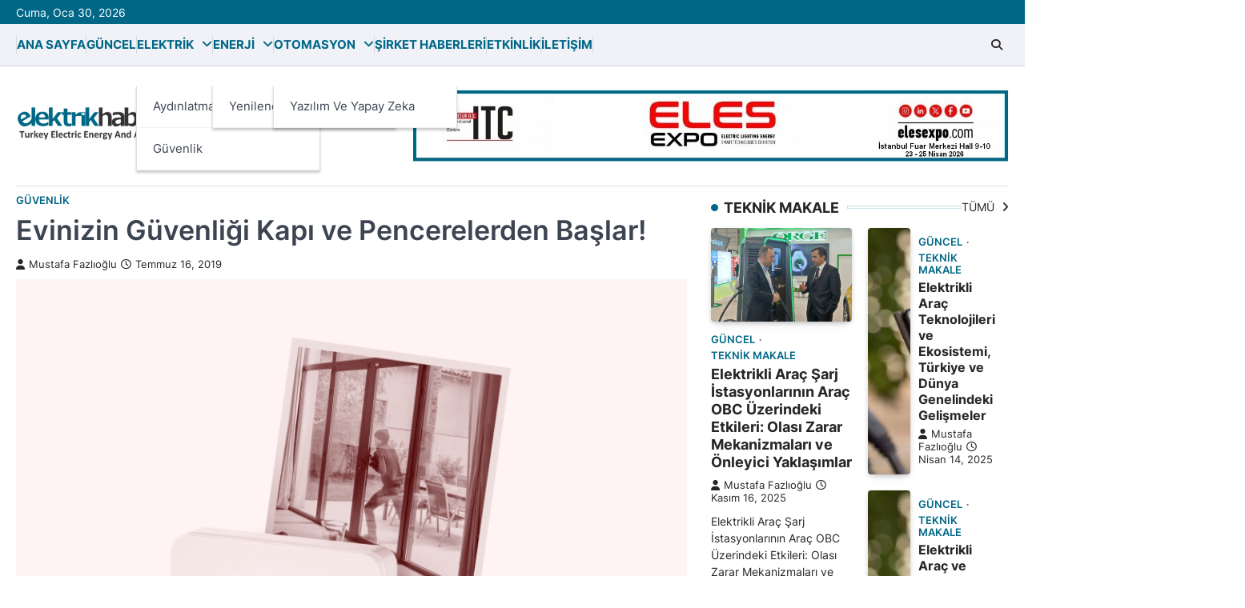

--- FILE ---
content_type: text/html; charset=UTF-8
request_url: https://www.elektrikhaber.com/2019/07/16/evinizin-guvenligi-kapi-ve-pencerelerden-baslar/
body_size: 12617
content:
<!doctype html>
<html lang="tr">
<head>
<meta charset="UTF-8">
<meta name="viewport" content="width=device-width, initial-scale=1">
<link rel="profile" href="https://gmpg.org/xfn/11">
<title>Evinizin Güvenliği Kapı ve Pencerelerden Başlar! &#8211; elektrikhaber</title>
<meta name='robots' content='max-image-preview:large' />
<link rel="alternate" type="application/rss+xml" title="elektrikhaber &raquo; akışı" href="https://www.elektrikhaber.com/feed/" />
<link rel="alternate" type="application/rss+xml" title="elektrikhaber &raquo; yorum akışı" href="https://www.elektrikhaber.com/comments/feed/" />
<link rel="alternate" type="application/rss+xml" title="elektrikhaber &raquo; Evinizin Güvenliği Kapı ve Pencerelerden Başlar! yorum akışı" href="https://www.elektrikhaber.com/2019/07/16/evinizin-guvenligi-kapi-ve-pencerelerden-baslar/feed/" />
<link rel="alternate" title="oEmbed (JSON)" type="application/json+oembed" href="https://www.elektrikhaber.com/wp-json/oembed/1.0/embed?url=https%3A%2F%2Fwww.elektrikhaber.com%2F2019%2F07%2F16%2Fevinizin-guvenligi-kapi-ve-pencerelerden-baslar%2F" />
<link rel="alternate" title="oEmbed (XML)" type="text/xml+oembed" href="https://www.elektrikhaber.com/wp-json/oembed/1.0/embed?url=https%3A%2F%2Fwww.elektrikhaber.com%2F2019%2F07%2F16%2Fevinizin-guvenligi-kapi-ve-pencerelerden-baslar%2F&#038;format=xml" />
<style id='wp-img-auto-sizes-contain-inline-css'>
img:is([sizes=auto i],[sizes^="auto," i]){contain-intrinsic-size:3000px 1500px}
/*# sourceURL=wp-img-auto-sizes-contain-inline-css */
</style>
<style id='wp-block-library-inline-css'>
:root{--wp-block-synced-color:#7a00df;--wp-block-synced-color--rgb:122,0,223;--wp-bound-block-color:var(--wp-block-synced-color);--wp-editor-canvas-background:#ddd;--wp-admin-theme-color:#007cba;--wp-admin-theme-color--rgb:0,124,186;--wp-admin-theme-color-darker-10:#006ba1;--wp-admin-theme-color-darker-10--rgb:0,107,160.5;--wp-admin-theme-color-darker-20:#005a87;--wp-admin-theme-color-darker-20--rgb:0,90,135;--wp-admin-border-width-focus:2px}@media (min-resolution:192dpi){:root{--wp-admin-border-width-focus:1.5px}}.wp-element-button{cursor:pointer}:root .has-very-light-gray-background-color{background-color:#eee}:root .has-very-dark-gray-background-color{background-color:#313131}:root .has-very-light-gray-color{color:#eee}:root .has-very-dark-gray-color{color:#313131}:root .has-vivid-green-cyan-to-vivid-cyan-blue-gradient-background{background:linear-gradient(135deg,#00d084,#0693e3)}:root .has-purple-crush-gradient-background{background:linear-gradient(135deg,#34e2e4,#4721fb 50%,#ab1dfe)}:root .has-hazy-dawn-gradient-background{background:linear-gradient(135deg,#faaca8,#dad0ec)}:root .has-subdued-olive-gradient-background{background:linear-gradient(135deg,#fafae1,#67a671)}:root .has-atomic-cream-gradient-background{background:linear-gradient(135deg,#fdd79a,#004a59)}:root .has-nightshade-gradient-background{background:linear-gradient(135deg,#330968,#31cdcf)}:root .has-midnight-gradient-background{background:linear-gradient(135deg,#020381,#2874fc)}:root{--wp--preset--font-size--normal:16px;--wp--preset--font-size--huge:42px}.has-regular-font-size{font-size:1em}.has-larger-font-size{font-size:2.625em}.has-normal-font-size{font-size:var(--wp--preset--font-size--normal)}.has-huge-font-size{font-size:var(--wp--preset--font-size--huge)}.has-text-align-center{text-align:center}.has-text-align-left{text-align:left}.has-text-align-right{text-align:right}.has-fit-text{white-space:nowrap!important}#end-resizable-editor-section{display:none}.aligncenter{clear:both}.items-justified-left{justify-content:flex-start}.items-justified-center{justify-content:center}.items-justified-right{justify-content:flex-end}.items-justified-space-between{justify-content:space-between}.screen-reader-text{border:0;clip-path:inset(50%);height:1px;margin:-1px;overflow:hidden;padding:0;position:absolute;width:1px;word-wrap:normal!important}.screen-reader-text:focus{background-color:#ddd;clip-path:none;color:#444;display:block;font-size:1em;height:auto;left:5px;line-height:normal;padding:15px 23px 14px;text-decoration:none;top:5px;width:auto;z-index:100000}html :where(.has-border-color){border-style:solid}html :where([style*=border-top-color]){border-top-style:solid}html :where([style*=border-right-color]){border-right-style:solid}html :where([style*=border-bottom-color]){border-bottom-style:solid}html :where([style*=border-left-color]){border-left-style:solid}html :where([style*=border-width]){border-style:solid}html :where([style*=border-top-width]){border-top-style:solid}html :where([style*=border-right-width]){border-right-style:solid}html :where([style*=border-bottom-width]){border-bottom-style:solid}html :where([style*=border-left-width]){border-left-style:solid}html :where(img[class*=wp-image-]){height:auto;max-width:100%}:where(figure){margin:0 0 1em}html :where(.is-position-sticky){--wp-admin--admin-bar--position-offset:var(--wp-admin--admin-bar--height,0px)}@media screen and (max-width:600px){html :where(.is-position-sticky){--wp-admin--admin-bar--position-offset:0px}}
/*# sourceURL=wp-block-library-inline-css */
</style><style id='wp-block-paragraph-inline-css'>
.is-small-text{font-size:.875em}.is-regular-text{font-size:1em}.is-large-text{font-size:2.25em}.is-larger-text{font-size:3em}.has-drop-cap:not(:focus):first-letter{float:left;font-size:8.4em;font-style:normal;font-weight:100;line-height:.68;margin:.05em .1em 0 0;text-transform:uppercase}body.rtl .has-drop-cap:not(:focus):first-letter{float:none;margin-left:.1em}p.has-drop-cap.has-background{overflow:hidden}:root :where(p.has-background){padding:1.25em 2.375em}:where(p.has-text-color:not(.has-link-color)) a{color:inherit}p.has-text-align-left[style*="writing-mode:vertical-lr"],p.has-text-align-right[style*="writing-mode:vertical-rl"]{rotate:180deg}
/*# sourceURL=https://www.elektrikhaber.com/wp-includes/blocks/paragraph/style.min.css */
</style>
<style id='global-styles-inline-css'>
:root{--wp--preset--aspect-ratio--square: 1;--wp--preset--aspect-ratio--4-3: 4/3;--wp--preset--aspect-ratio--3-4: 3/4;--wp--preset--aspect-ratio--3-2: 3/2;--wp--preset--aspect-ratio--2-3: 2/3;--wp--preset--aspect-ratio--16-9: 16/9;--wp--preset--aspect-ratio--9-16: 9/16;--wp--preset--color--black: #000000;--wp--preset--color--cyan-bluish-gray: #abb8c3;--wp--preset--color--white: #ffffff;--wp--preset--color--pale-pink: #f78da7;--wp--preset--color--vivid-red: #cf2e2e;--wp--preset--color--luminous-vivid-orange: #ff6900;--wp--preset--color--luminous-vivid-amber: #fcb900;--wp--preset--color--light-green-cyan: #7bdcb5;--wp--preset--color--vivid-green-cyan: #00d084;--wp--preset--color--pale-cyan-blue: #8ed1fc;--wp--preset--color--vivid-cyan-blue: #0693e3;--wp--preset--color--vivid-purple: #9b51e0;--wp--preset--gradient--vivid-cyan-blue-to-vivid-purple: linear-gradient(135deg,rgb(6,147,227) 0%,rgb(155,81,224) 100%);--wp--preset--gradient--light-green-cyan-to-vivid-green-cyan: linear-gradient(135deg,rgb(122,220,180) 0%,rgb(0,208,130) 100%);--wp--preset--gradient--luminous-vivid-amber-to-luminous-vivid-orange: linear-gradient(135deg,rgb(252,185,0) 0%,rgb(255,105,0) 100%);--wp--preset--gradient--luminous-vivid-orange-to-vivid-red: linear-gradient(135deg,rgb(255,105,0) 0%,rgb(207,46,46) 100%);--wp--preset--gradient--very-light-gray-to-cyan-bluish-gray: linear-gradient(135deg,rgb(238,238,238) 0%,rgb(169,184,195) 100%);--wp--preset--gradient--cool-to-warm-spectrum: linear-gradient(135deg,rgb(74,234,220) 0%,rgb(151,120,209) 20%,rgb(207,42,186) 40%,rgb(238,44,130) 60%,rgb(251,105,98) 80%,rgb(254,248,76) 100%);--wp--preset--gradient--blush-light-purple: linear-gradient(135deg,rgb(255,206,236) 0%,rgb(152,150,240) 100%);--wp--preset--gradient--blush-bordeaux: linear-gradient(135deg,rgb(254,205,165) 0%,rgb(254,45,45) 50%,rgb(107,0,62) 100%);--wp--preset--gradient--luminous-dusk: linear-gradient(135deg,rgb(255,203,112) 0%,rgb(199,81,192) 50%,rgb(65,88,208) 100%);--wp--preset--gradient--pale-ocean: linear-gradient(135deg,rgb(255,245,203) 0%,rgb(182,227,212) 50%,rgb(51,167,181) 100%);--wp--preset--gradient--electric-grass: linear-gradient(135deg,rgb(202,248,128) 0%,rgb(113,206,126) 100%);--wp--preset--gradient--midnight: linear-gradient(135deg,rgb(2,3,129) 0%,rgb(40,116,252) 100%);--wp--preset--font-size--small: 13px;--wp--preset--font-size--medium: 20px;--wp--preset--font-size--large: 36px;--wp--preset--font-size--x-large: 42px;--wp--preset--spacing--20: 0.44rem;--wp--preset--spacing--30: 0.67rem;--wp--preset--spacing--40: 1rem;--wp--preset--spacing--50: 1.5rem;--wp--preset--spacing--60: 2.25rem;--wp--preset--spacing--70: 3.38rem;--wp--preset--spacing--80: 5.06rem;--wp--preset--shadow--natural: 6px 6px 9px rgba(0, 0, 0, 0.2);--wp--preset--shadow--deep: 12px 12px 50px rgba(0, 0, 0, 0.4);--wp--preset--shadow--sharp: 6px 6px 0px rgba(0, 0, 0, 0.2);--wp--preset--shadow--outlined: 6px 6px 0px -3px rgb(255, 255, 255), 6px 6px rgb(0, 0, 0);--wp--preset--shadow--crisp: 6px 6px 0px rgb(0, 0, 0);}:where(.is-layout-flex){gap: 0.5em;}:where(.is-layout-grid){gap: 0.5em;}body .is-layout-flex{display: flex;}.is-layout-flex{flex-wrap: wrap;align-items: center;}.is-layout-flex > :is(*, div){margin: 0;}body .is-layout-grid{display: grid;}.is-layout-grid > :is(*, div){margin: 0;}:where(.wp-block-columns.is-layout-flex){gap: 2em;}:where(.wp-block-columns.is-layout-grid){gap: 2em;}:where(.wp-block-post-template.is-layout-flex){gap: 1.25em;}:where(.wp-block-post-template.is-layout-grid){gap: 1.25em;}.has-black-color{color: var(--wp--preset--color--black) !important;}.has-cyan-bluish-gray-color{color: var(--wp--preset--color--cyan-bluish-gray) !important;}.has-white-color{color: var(--wp--preset--color--white) !important;}.has-pale-pink-color{color: var(--wp--preset--color--pale-pink) !important;}.has-vivid-red-color{color: var(--wp--preset--color--vivid-red) !important;}.has-luminous-vivid-orange-color{color: var(--wp--preset--color--luminous-vivid-orange) !important;}.has-luminous-vivid-amber-color{color: var(--wp--preset--color--luminous-vivid-amber) !important;}.has-light-green-cyan-color{color: var(--wp--preset--color--light-green-cyan) !important;}.has-vivid-green-cyan-color{color: var(--wp--preset--color--vivid-green-cyan) !important;}.has-pale-cyan-blue-color{color: var(--wp--preset--color--pale-cyan-blue) !important;}.has-vivid-cyan-blue-color{color: var(--wp--preset--color--vivid-cyan-blue) !important;}.has-vivid-purple-color{color: var(--wp--preset--color--vivid-purple) !important;}.has-black-background-color{background-color: var(--wp--preset--color--black) !important;}.has-cyan-bluish-gray-background-color{background-color: var(--wp--preset--color--cyan-bluish-gray) !important;}.has-white-background-color{background-color: var(--wp--preset--color--white) !important;}.has-pale-pink-background-color{background-color: var(--wp--preset--color--pale-pink) !important;}.has-vivid-red-background-color{background-color: var(--wp--preset--color--vivid-red) !important;}.has-luminous-vivid-orange-background-color{background-color: var(--wp--preset--color--luminous-vivid-orange) !important;}.has-luminous-vivid-amber-background-color{background-color: var(--wp--preset--color--luminous-vivid-amber) !important;}.has-light-green-cyan-background-color{background-color: var(--wp--preset--color--light-green-cyan) !important;}.has-vivid-green-cyan-background-color{background-color: var(--wp--preset--color--vivid-green-cyan) !important;}.has-pale-cyan-blue-background-color{background-color: var(--wp--preset--color--pale-cyan-blue) !important;}.has-vivid-cyan-blue-background-color{background-color: var(--wp--preset--color--vivid-cyan-blue) !important;}.has-vivid-purple-background-color{background-color: var(--wp--preset--color--vivid-purple) !important;}.has-black-border-color{border-color: var(--wp--preset--color--black) !important;}.has-cyan-bluish-gray-border-color{border-color: var(--wp--preset--color--cyan-bluish-gray) !important;}.has-white-border-color{border-color: var(--wp--preset--color--white) !important;}.has-pale-pink-border-color{border-color: var(--wp--preset--color--pale-pink) !important;}.has-vivid-red-border-color{border-color: var(--wp--preset--color--vivid-red) !important;}.has-luminous-vivid-orange-border-color{border-color: var(--wp--preset--color--luminous-vivid-orange) !important;}.has-luminous-vivid-amber-border-color{border-color: var(--wp--preset--color--luminous-vivid-amber) !important;}.has-light-green-cyan-border-color{border-color: var(--wp--preset--color--light-green-cyan) !important;}.has-vivid-green-cyan-border-color{border-color: var(--wp--preset--color--vivid-green-cyan) !important;}.has-pale-cyan-blue-border-color{border-color: var(--wp--preset--color--pale-cyan-blue) !important;}.has-vivid-cyan-blue-border-color{border-color: var(--wp--preset--color--vivid-cyan-blue) !important;}.has-vivid-purple-border-color{border-color: var(--wp--preset--color--vivid-purple) !important;}.has-vivid-cyan-blue-to-vivid-purple-gradient-background{background: var(--wp--preset--gradient--vivid-cyan-blue-to-vivid-purple) !important;}.has-light-green-cyan-to-vivid-green-cyan-gradient-background{background: var(--wp--preset--gradient--light-green-cyan-to-vivid-green-cyan) !important;}.has-luminous-vivid-amber-to-luminous-vivid-orange-gradient-background{background: var(--wp--preset--gradient--luminous-vivid-amber-to-luminous-vivid-orange) !important;}.has-luminous-vivid-orange-to-vivid-red-gradient-background{background: var(--wp--preset--gradient--luminous-vivid-orange-to-vivid-red) !important;}.has-very-light-gray-to-cyan-bluish-gray-gradient-background{background: var(--wp--preset--gradient--very-light-gray-to-cyan-bluish-gray) !important;}.has-cool-to-warm-spectrum-gradient-background{background: var(--wp--preset--gradient--cool-to-warm-spectrum) !important;}.has-blush-light-purple-gradient-background{background: var(--wp--preset--gradient--blush-light-purple) !important;}.has-blush-bordeaux-gradient-background{background: var(--wp--preset--gradient--blush-bordeaux) !important;}.has-luminous-dusk-gradient-background{background: var(--wp--preset--gradient--luminous-dusk) !important;}.has-pale-ocean-gradient-background{background: var(--wp--preset--gradient--pale-ocean) !important;}.has-electric-grass-gradient-background{background: var(--wp--preset--gradient--electric-grass) !important;}.has-midnight-gradient-background{background: var(--wp--preset--gradient--midnight) !important;}.has-small-font-size{font-size: var(--wp--preset--font-size--small) !important;}.has-medium-font-size{font-size: var(--wp--preset--font-size--medium) !important;}.has-large-font-size{font-size: var(--wp--preset--font-size--large) !important;}.has-x-large-font-size{font-size: var(--wp--preset--font-size--x-large) !important;}
/*# sourceURL=global-styles-inline-css */
</style>
<style id='classic-theme-styles-inline-css'>
/*! This file is auto-generated */
.wp-block-button__link{color:#fff;background-color:#32373c;border-radius:9999px;box-shadow:none;text-decoration:none;padding:calc(.667em + 2px) calc(1.333em + 2px);font-size:1.125em}.wp-block-file__button{background:#32373c;color:#fff;text-decoration:none}
/*# sourceURL=/wp-includes/css/classic-themes.min.css */
</style>
<!-- <link rel='stylesheet' id='rapid-news-slick-style-css' href='https://www.elektrikhaber.com/wp-content/themes/rapid-news/assets/css/slick.min.css?ver=1.8.1' media='all' /> -->
<!-- <link rel='stylesheet' id='rapid-news-fontawesome-style-css' href='https://www.elektrikhaber.com/wp-content/themes/rapid-news/assets/css/fontawesome.min.css?ver=6.4.2' media='all' /> -->
<!-- <link rel='stylesheet' id='rapid-news-google-fonts-css' href='https://www.elektrikhaber.com/wp-content/fonts/b117361c565b795010390d59e736f028.css' media='all' /> -->
<!-- <link rel='stylesheet' id='rapid-news-style-css' href='https://www.elektrikhaber.com/wp-content/themes/rapid-news/style.css?ver=1.0.0' media='all' /> -->
<link rel="stylesheet" type="text/css" href="//www.elektrikhaber.com/wp-content/cache/wpfc-minified/t28g6a9/2ol97.css" media="all"/>
<style id='rapid-news-style-inline-css'>
/* Color */
:root {
--header-text-color: #blank;
}
/* Typograhpy */
:root {
--font-heading: "Inter", serif;
--font-main: -apple-system, BlinkMacSystemFont,"Inter", "Segoe UI", Roboto, Oxygen-Sans, Ubuntu, Cantarell, "Helvetica Neue", sans-serif;
}
body,
button, input, select, optgroup, textarea {
font-family: "Inter", serif;
}
.site-title a {
font-family: "Mukta", serif;
}
.site-description {
font-family: "Inter", serif;
}
/*# sourceURL=rapid-news-style-inline-css */
</style>
<!-- <link rel='stylesheet' id='myStyleSheets-css' href='https://www.elektrikhaber.com/wp-content/plugins/wp-latest-posts/css/wplp_front.css?ver=5.0.11' media='all' /> -->
<link rel="stylesheet" type="text/css" href="//www.elektrikhaber.com/wp-content/cache/wpfc-minified/za98n2e/2ol97.css" media="all"/>
<script src='//www.elektrikhaber.com/wp-content/cache/wpfc-minified/1pvak0or/2ol97.js' type="text/javascript"></script>
<!-- <script src="https://www.elektrikhaber.com/wp-includes/js/jquery/jquery.min.js?ver=3.7.1" id="jquery-core-js"></script> -->
<!-- <script src="https://www.elektrikhaber.com/wp-includes/js/jquery/jquery-migrate.min.js?ver=3.4.1" id="jquery-migrate-js"></script> -->
<link rel="https://api.w.org/" href="https://www.elektrikhaber.com/wp-json/" /><link rel="alternate" title="JSON" type="application/json" href="https://www.elektrikhaber.com/wp-json/wp/v2/posts/3029" /><link rel="EditURI" type="application/rsd+xml" title="RSD" href="https://www.elektrikhaber.com/xmlrpc.php?rsd" />
<meta name="generator" content="WordPress 6.9" />
<link rel="canonical" href="https://www.elektrikhaber.com/2019/07/16/evinizin-guvenligi-kapi-ve-pencerelerden-baslar/" />
<link rel='shortlink' href='https://www.elektrikhaber.com/?p=3029' />
<link rel="pingback" href="https://www.elektrikhaber.com/xmlrpc.php">
<style type="text/css" id="breadcrumb-trail-css">.trail-items li::after {content: "/";}</style>
<!-- Yandex.Metrika counter by Yandex Metrica Plugin -->
<script type="text/javascript" >
(function(m,e,t,r,i,k,a){m[i]=m[i]||function(){(m[i].a=m[i].a||[]).push(arguments)};
m[i].l=1*new Date();k=e.createElement(t),a=e.getElementsByTagName(t)[0],k.async=1,k.src=r,a.parentNode.insertBefore(k,a)})
(window, document, "script", "https://mc.yandex.ru/metrika/tag.js", "ym");
ym(70222597, "init", {
id:70222597,
clickmap:true,
trackLinks:true,
accurateTrackBounce:true,
webvisor:true,
});
</script>
<noscript><div><img src="https://mc.yandex.ru/watch/70222597" style="position:absolute; left:-9999px;" alt="" /></div></noscript>
<!-- /Yandex.Metrika counter -->
<style type="text/css">
.site-title,
.site-description {
position: absolute;
clip: rect(1px, 1px, 1px, 1px);
display: none;
}
</style>
<link rel="icon" href="https://www.elektrikhaber.com/wp-content/uploads/2020/11/cropped-enyeniehaber-1-32x32.png" sizes="32x32" />
<link rel="icon" href="https://www.elektrikhaber.com/wp-content/uploads/2020/11/cropped-enyeniehaber-1-192x192.png" sizes="192x192" />
<link rel="apple-touch-icon" href="https://www.elektrikhaber.com/wp-content/uploads/2020/11/cropped-enyeniehaber-1-180x180.png" />
<meta name="msapplication-TileImage" content="https://www.elektrikhaber.com/wp-content/uploads/2020/11/cropped-enyeniehaber-1-270x270.png" />
</head>
<body class="wp-singular post-template-default single single-post postid-3029 single-format-standard wp-custom-logo wp-embed-responsive wp-theme-rapid-news metaslider-plugin right-sidebar">
<div id="page" class="site ascendoor-site-wrapper">
<a class="skip-link screen-reader-text" href="#primary">Skip to content</a>
<div id="loader">
<div class="loader-container">
<div id="preloader" class="style-1">
<div class="dot"></div>
</div>
</div>
</div><!-- #loader -->
<header id="masthead" class="site-header logo-size-small">
<div class="top-header">
<div class="ascendoor-wrapper">
<div class="top-header-container">
<div class="top-header-date">
<span>Cuma, Oca 30, 2026</span>
</div>
</div>
</div>
</div>
<div class="bottom-header-part-outer">
<div class="bottom-header-part">
<div class="ascendoor-wrapper">
<div class="bottom-header-wrapper">
<div class="navigation-part">
<nav id="site-navigation" class="main-navigation">
<button class="menu-toggle" aria-controls="primary-menu" aria-expanded="false">
<span class="hamburger">
<svg viewBox="0 0 100 100" xmlns="http://www.w3.org/2000/svg">
<circle cx="50" cy="50" r="30"></circle>
<path class="line--1" d="M0 70l28-28c2-2 2-2 7-2h64"></path>
<path class="line--2" d="M0 50h99"></path>
<path class="line--3" d="M0 30l28 28c2 2 2 2 7 2h64"></path>
</svg>
</span>
</button>
<div class="main-navigation-links">
<div class="menu-ust-menu-container"><ul id="menu-ust-menu" class="menu"><li id="menu-item-3488" class="menu-item menu-item-type-custom menu-item-object-custom menu-item-home menu-item-3488"><a href="http://www.elektrikhaber.com">Ana Sayfa</a></li>
<li id="menu-item-7074" class="menu-item menu-item-type-taxonomy menu-item-object-category menu-item-7074"><a href="https://www.elektrikhaber.com/category/guncel/">Güncel</a></li>
<li id="menu-item-2597" class="menu-item menu-item-type-taxonomy menu-item-object-category menu-item-has-children menu-item-2597"><a href="https://www.elektrikhaber.com/category/elektrik/">Elektrik</a>
<ul class="sub-menu">
<li id="menu-item-2596" class="menu-item menu-item-type-taxonomy menu-item-object-category menu-item-2596"><a href="https://www.elektrikhaber.com/category/aydinlatma/">Aydınlatma</a></li>
<li id="menu-item-2599" class="menu-item menu-item-type-taxonomy menu-item-object-category current-post-ancestor current-menu-parent current-post-parent menu-item-2599"><a href="https://www.elektrikhaber.com/category/guvenlik/">Güvenlik</a></li>
</ul>
</li>
<li id="menu-item-2598" class="menu-item menu-item-type-taxonomy menu-item-object-category menu-item-has-children menu-item-2598"><a href="https://www.elektrikhaber.com/category/enerji/">Enerji</a>
<ul class="sub-menu">
<li id="menu-item-2605" class="menu-item menu-item-type-taxonomy menu-item-object-category menu-item-2605"><a href="https://www.elektrikhaber.com/category/yenilenebilir-enerji/">Yenilenebilir Enerji</a></li>
</ul>
</li>
<li id="menu-item-2600" class="menu-item menu-item-type-taxonomy menu-item-object-category menu-item-has-children menu-item-2600"><a href="https://www.elektrikhaber.com/category/otomasyon/">Otomasyon</a>
<ul class="sub-menu">
<li id="menu-item-7359" class="menu-item menu-item-type-taxonomy menu-item-object-category menu-item-7359"><a href="https://www.elektrikhaber.com/category/yazilim/">Yazılım ve Yapay Zeka</a></li>
</ul>
</li>
<li id="menu-item-2606" class="menu-item menu-item-type-taxonomy menu-item-object-category menu-item-2606"><a href="https://www.elektrikhaber.com/category/sirket-haberleri/">Şirket Haberleri</a></li>
<li id="menu-item-2799" class="menu-item menu-item-type-custom menu-item-object-custom menu-item-2799"><a href="http://elektrikhaber.com/category/etkinlik/">Etkinlik</a></li>
<li id="menu-item-6281" class="menu-item menu-item-type-post_type menu-item-object-page menu-item-6281"><a href="https://www.elektrikhaber.com/iletisim/">İletişim</a></li>
</ul></div>									</div>
</nav><!-- #site-navigation -->
</div>
<div class="bottom-header-right-part">
<div class="header-search">
<div class="header-search-wrap">
<a href="#" title="Search" class="header-search-icon">
<i class="fa-solid fa-magnifying-glass"></i>
</a>
<div class="header-search-form">
<form role="search" method="get" class="search-form" action="https://www.elektrikhaber.com/">
<label>
<span class="screen-reader-text">Arama:</span>
<input type="search" class="search-field" placeholder="Ara &hellip;" value="" name="s" />
</label>
<input type="submit" class="search-submit" value="Ara" />
</form>										</div>
</div>
</div>
</div>
</div>
</div>
</div>
</div>
<div class="top-middle-header-wrapper " style="background-image: url('');">
<div class="middle-header-part">
<div class="ascendoor-wrapper">
<div class="middle-header-wrapper ">
<div class="site-branding">
<div class="site-logo">
<a href="https://www.elektrikhaber.com/" class="custom-logo-link" rel="home"><img width="2560" height="504" src="https://www.elektrikhaber.com/wp-content/uploads/2025/07/EHABER-scaled.jpg" class="custom-logo" alt="elektrikhaber" decoding="async" fetchpriority="high" srcset="https://www.elektrikhaber.com/wp-content/uploads/2025/07/EHABER-scaled.jpg 2560w, https://www.elektrikhaber.com/wp-content/uploads/2025/07/EHABER-300x59.jpg 300w, https://www.elektrikhaber.com/wp-content/uploads/2025/07/EHABER-1024x202.jpg 1024w, https://www.elektrikhaber.com/wp-content/uploads/2025/07/EHABER-768x151.jpg 768w, https://www.elektrikhaber.com/wp-content/uploads/2025/07/EHABER-1536x303.jpg 1536w, https://www.elektrikhaber.com/wp-content/uploads/2025/07/EHABER-2048x403.jpg 2048w" sizes="(max-width: 2560px) 100vw, 2560px" /></a>									</div>
<div class="site-identity">
<p class="site-title"><a href="https://www.elektrikhaber.com/" rel="home">elektrikhaber</a></p>
</div>
</div><!-- .site-branding -->
<div class="mag-adver-part">
<a href="https://www.elesexpo.com/">
<img src="https://www.elektrikhaber.com/wp-content/uploads/2025/12/eles-expo-logoy.jpg" alt="Advertisment Image">
</a>
</div>
</div>
</div>
</div>
</div>
</header><!-- #masthead -->
<div id="content" class="site-content">
<div class="ascendoor-wrapper">
<div class="ascendoor-page">
<main id="primary" class="site-main">
<article id="post-3029" class="post-3029 post type-post status-publish format-standard has-post-thumbnail hentry category-guvenlik">
<div class="mag-post-single">
<div class="mag-post-detail">
<div class="mag-post-category">
<a href="https://www.elektrikhaber.com/category/guvenlik/">GÜVENLİK</a>			</div>
<header class="entry-header">
<h1 class="entry-title">Evinizin Güvenliği Kapı ve Pencerelerden Başlar!</h1>					<div class="mag-post-meta">
<span class="post-author"> <a class="url fn n" href="https://www.elektrikhaber.com/author/admin/"><i class="fas fa-user"></i>Mustafa Fazlıoğlu</a></span><span class="post-date"><a href="https://www.elektrikhaber.com/2019/07/16/evinizin-guvenligi-kapi-ve-pencerelerden-baslar/" rel="bookmark"><i class="far fa-clock"></i><time class="entry-date published" datetime="2019-07-16T12:11:05+00:00">Temmuz 16, 2019</time><time class="updated" datetime="2019-10-03T22:52:15+00:00">Ekim 3, 2019</time></a></span>					</div>
</header><!-- .entry-header -->
</div>
</div>
<div class="post-thumbnail">
<img width="800" height="534" src="https://www.elektrikhaber.com/wp-content/uploads/2019/07/somfy.jpg" class="attachment-post-thumbnail size-post-thumbnail wp-post-image" alt="" decoding="async" srcset="https://www.elektrikhaber.com/wp-content/uploads/2019/07/somfy.jpg 800w, https://www.elektrikhaber.com/wp-content/uploads/2019/07/somfy-300x200.jpg 300w, https://www.elektrikhaber.com/wp-content/uploads/2019/07/somfy-768x513.jpg 768w" sizes="(max-width: 800px) 100vw, 800px" />			</div><!-- .post-thumbnail -->
<div class="entry-content">
<p><strong>Evinizin ve
sevdiklerinizin güvenliği her şeyden önemli… Şimdi evde olmadığınızda evinizin,
uykudayken de sizin ve sevdiklerinizin güvenliğini bir üst seviyeye
taşıyabilirsiniz. Somfy IntelliTAG kapı ve pencere dedektörü, titreşim
özelliklerini analiz ederek hırsızlar evinize henüz giremeden sireni harekete
geçiriyor. Ayrıca cep telefonunuzdan da sizi uyarıyor. </strong></p>
<p><strong>Somfy IntelliTAG</strong> ile rahat uykular ve yolculuklar sizi bekliyor. Çünkü evlere
kolayca kurulabilen kapı ve pencere dedektörleri ile aklınız artık evinizde
kalmıyor. <strong>Somfy IntelliTAG</strong>, çoklu
sensör ve geliştirilmiş algoritma kullanarak titreşim özelliklerini analiz ediyor.
Evinize izinsiz bir giriş yapılmaya çalışıldığı anda, kapı ya da pencere
açılmadan önce sireni devreye sokuyor ve akıllı telefonunuza bildirim
gönderiyor. Üstelik <strong>Somfy IntelliTAG</strong>,
kapının tıklatılması ya da bir topun kapıya çarpması gibi doğal olayları da
kapının bir aletle kurcalanmasından ya da zorlanmasından ayırt edebiliyor.
Böylece sık sık yanlış alarmlar yüzünden rahatsız olmanızın önüne geçiyor. </p>
<p>Hem yana ya da üste kayar hem de dairesel açılır kapı ve
pencerelerde kullanılabilen <strong>Somfy IntelliTAG</strong>,
yapışkanlı bantla istenilen kapı ya da pencereye kolaylıkla monte ediliyor. Cep
telefonlarına kurulumu ise “<strong>Somfy
Protect</strong>” mobil uygulamasından rahatça yapılıyor. İç ve dış mekanda kullanabileceğiniz
dedektör; <strong>Somfy One</strong>, <strong>Somfy One+</strong> ya da <strong>Somfy Radyo</strong> ve <strong>Wifi
Güçlendirici</strong> ürünlerinden herhangi birine bağlanarak, akıllı telefonunuzla
ve diğer <strong>Somfy Protect</strong>
aksesuarlarıyla entegre çalışabiliyor.</p>
</div><!-- .entry-content -->
<footer class="entry-footer">
</footer><!-- .entry-footer -->
</article><!-- #post-3029 -->
<nav class="navigation post-navigation" aria-label="Yazılar">
<h2 class="screen-reader-text">Yazı gezinmesi</h2>
<div class="nav-links"><div class="nav-previous"><a href="https://www.elektrikhaber.com/2019/07/16/enerjisa-dagitima-uluslararasi-odul/" rel="prev"><span>&#10229;</span> <span class="nav-title">EnerjiSA Dağıtım&#8217;a Uluslararası Ödül</span></a></div><div class="nav-next"><a href="https://www.elektrikhaber.com/2019/07/16/lg-hvac-cozumleri-ile-enerji-tasarrufuna-destek/" rel="next"><span class="nav-title">LG, HVAC Çözümleri ile Enerji Tasarrufuna Destek</span> <span>&#10230;</span></a></div></div>
</nav>					<div class="related-posts">
<h2>Diğer Haberler</h2>
<div class="row">
<div>
<article id="post-4285" class="post-4285 post type-post status-publish format-standard has-post-thumbnail hentry category-guvenlik">
<div class="post-thumbnail">
<img width="1000" height="667" src="https://www.elektrikhaber.com/wp-content/uploads/2019/12/sync.jpg" class="attachment-post-thumbnail size-post-thumbnail wp-post-image" alt="" decoding="async" srcset="https://www.elektrikhaber.com/wp-content/uploads/2019/12/sync.jpg 1000w, https://www.elektrikhaber.com/wp-content/uploads/2019/12/sync-300x200.jpg 300w, https://www.elektrikhaber.com/wp-content/uploads/2019/12/sync-768x512.jpg 768w" sizes="(max-width: 1000px) 100vw, 1000px" />			</div><!-- .post-thumbnail -->
<header class="entry-header">
<h5 class="entry-title"><a href="https://www.elektrikhaber.com/2019/12/19/yale-sync-akilli-ev-alarmi-ile-yeni-yil-partinizin-tadini-cikarin/" rel="bookmark">Yale Sync Akıllı Ev Alarmı ile yeni yıl partinizin tadını çıkarın!</a></h5>										</header><!-- .entry-header -->
<div class="entry-content">
<p>Akıllı ev güvenliği çözümleri alanında dünyanın lider markalarından Yale, yeni ürünü Sync Akıllı Ev Alarmı ile güvenlik sisteminin tamamını akıllı&hellip;</p>
</div><!-- .entry-content -->
</article>
</div>
<div>
<article id="post-7998" class="post-7998 post type-post status-publish format-standard has-post-thumbnail hentry category-guvenlik category-sirket-haberleri">
<div class="post-thumbnail">
<img width="1000" height="667" src="https://www.elektrikhaber.com/wp-content/uploads/2024/11/rivo-haber.jpg" class="attachment-post-thumbnail size-post-thumbnail wp-post-image" alt="" decoding="async" srcset="https://www.elektrikhaber.com/wp-content/uploads/2024/11/rivo-haber.jpg 1000w, https://www.elektrikhaber.com/wp-content/uploads/2024/11/rivo-haber-300x200.jpg 300w, https://www.elektrikhaber.com/wp-content/uploads/2024/11/rivo-haber-768x512.jpg 768w" sizes="(max-width: 1000px) 100vw, 1000px" />			</div><!-- .post-thumbnail -->
<header class="entry-header">
<h5 class="entry-title"><a href="https://www.elektrikhaber.com/2024/11/28/rivo-teknoloji-dahua-technology-intercom-cozumleri-semineri-duzenlendi/" rel="bookmark">Rivo Teknoloji Dahua Technology İntercom Çözümleri Semineri Düzenlendi.</a></h5>										</header><!-- .entry-header -->
<div class="entry-content">
<p>Rivo Teknoloji Dahua Technology İntercom Çözümleri Semineri Düzenlendi. Rivo Teknoloji Dahua Technology İntercom Çözümleri Semineri 28.11.2024 tarihinden Bostancı Greenpark Otelde&hellip;</p>
</div><!-- .entry-content -->
</article>
</div>
<div>
<article id="post-4492" class="post-4492 post type-post status-publish format-standard has-post-thumbnail hentry category-etkinlik category-guvenlik">
<div class="post-thumbnail">
<img width="1000" height="667" src="https://www.elektrikhaber.com/wp-content/uploads/2020/09/isaf21.jpg" class="attachment-post-thumbnail size-post-thumbnail wp-post-image" alt="" decoding="async" loading="lazy" srcset="https://www.elektrikhaber.com/wp-content/uploads/2020/09/isaf21.jpg 1000w, https://www.elektrikhaber.com/wp-content/uploads/2020/09/isaf21-300x200.jpg 300w, https://www.elektrikhaber.com/wp-content/uploads/2020/09/isaf21-768x512.jpg 768w" sizes="auto, (max-width: 1000px) 100vw, 1000px" />			</div><!-- .post-thumbnail -->
<header class="entry-header">
<h5 class="entry-title"><a href="https://www.elektrikhaber.com/2020/09/05/isaf-ve-imex-fuarlari-4-7-mart-2021-tarihlerinde-kapilarini-acacak/" rel="bookmark">ISAF ve IMEX fuarları, 4-7 Mart 2021 tarihlerinde kapılarını açacak.</a></h5>										</header><!-- .entry-header -->
<div class="entry-content">
<p>İçerdiği sektörlerin yurt içindeki alternatifsiz tek etkinliği,Güneydoğu Avrupa’nın en büyük,Ortadoğu ve Kuzey Afrika’nın ikinci en büyük sektörel buluşması olan ISAF,4-7&hellip;</p>
</div><!-- .entry-content -->
</article>
</div>
</div>
</div>
</main><!-- #main -->
<aside id="secondary" class="widget-area ascendoor-widget-area">
<section id="rapid_news_grid_list_widget-8" class="widget ascendoor-widget magazine-grid-list-section style-1">				<div class="section-header">
<h2 class="widget-title">TEKNİK MAKALE</h2>						<a href="https://www.elektrikhaber.com/category/makale/" class="mag-view-all-link">
TÜMÜ						</a>
</div>
<div class="magazine-section-body">
<div class="magazine-grid-list-section-wrapper">
<div class="mag-post-single has-image ">
<div class="mag-post-img">
<a href="https://www.elektrikhaber.com/2025/11/16/elektrikli-arac-sarj-istasyonlarinin-arac-obc-uzerindeki-etkileri-olasi-zarar-mekanizmalari-ve-onleyici-yaklasimlar/">
<img width="1000" height="667" src="https://www.elektrikhaber.com/wp-content/uploads/2025/11/orge-ahmet-birlestirici.jpg" class="attachment-post-thumbnail size-post-thumbnail wp-post-image" alt="" decoding="async" loading="lazy" srcset="https://www.elektrikhaber.com/wp-content/uploads/2025/11/orge-ahmet-birlestirici.jpg 1000w, https://www.elektrikhaber.com/wp-content/uploads/2025/11/orge-ahmet-birlestirici-300x200.jpg 300w, https://www.elektrikhaber.com/wp-content/uploads/2025/11/orge-ahmet-birlestirici-768x512.jpg 768w" sizes="auto, (max-width: 1000px) 100vw, 1000px" />										</a>
</div>
<div class="mag-post-detail">
<div class="mag-post-category">
<a href="https://www.elektrikhaber.com/category/guncel/">Güncel</a><a href="https://www.elektrikhaber.com/category/makale/">TEKNİK MAKALE</a>									</div>
<h3 class="mag-post-title">
<a href="https://www.elektrikhaber.com/2025/11/16/elektrikli-arac-sarj-istasyonlarinin-arac-obc-uzerindeki-etkileri-olasi-zarar-mekanizmalari-ve-onleyici-yaklasimlar/">Elektrikli Araç Şarj İstasyonlarının Araç OBC Üzerindeki Etkileri: Olası Zarar Mekanizmaları ve Önleyici Yaklaşımlar</a>
</h3>
<div class="mag-post-meta">
<span class="post-author"> <a class="url fn n" href="https://www.elektrikhaber.com/author/admin/"><i class="fas fa-user"></i>Mustafa Fazlıoğlu</a></span><span class="post-date"><a href="https://www.elektrikhaber.com/2025/11/16/elektrikli-arac-sarj-istasyonlarinin-arac-obc-uzerindeki-etkileri-olasi-zarar-mekanizmalari-ve-onleyici-yaklasimlar/" rel="bookmark"><i class="far fa-clock"></i><time class="entry-date published" datetime="2025-11-16T10:45:26+00:00">Kasım 16, 2025</time><time class="updated" datetime="2025-11-16T11:08:38+00:00">Kasım 16, 2025</time></a></span>									</div>
<div class="mag-post-excerpt">
<p>Elektrikli Araç Şarj İstasyonlarının Araç OBC Üzerindeki Etkileri: Olası Zarar Mekanizmaları ve Önleyici Yaklaşımlar Ahmet BİRLEŞTİRİCİ / Head of EV Technologies - ORGE Özet Elektrikli&hellip;</p>
</div>
</div>
</div>
<div class="mag-post-single has-image small-list-design">
<div class="mag-post-img">
<a href="https://www.elektrikhaber.com/2025/04/14/elektrikli-arac-teknolojileri-ve-ekosistemi-turkiye-ve-dunya-genelindeki-gelismeler/">
<img width="1000" height="667" src="https://www.elektrikhaber.com/wp-content/uploads/2025/04/serhatyeni.jpg" class="attachment-post-thumbnail size-post-thumbnail wp-post-image" alt="" decoding="async" loading="lazy" srcset="https://www.elektrikhaber.com/wp-content/uploads/2025/04/serhatyeni.jpg 1000w, https://www.elektrikhaber.com/wp-content/uploads/2025/04/serhatyeni-300x200.jpg 300w, https://www.elektrikhaber.com/wp-content/uploads/2025/04/serhatyeni-768x512.jpg 768w" sizes="auto, (max-width: 1000px) 100vw, 1000px" />										</a>
</div>
<div class="mag-post-detail">
<div class="mag-post-category">
<a href="https://www.elektrikhaber.com/category/guncel/">Güncel</a><a href="https://www.elektrikhaber.com/category/makale/">TEKNİK MAKALE</a>									</div>
<h3 class="mag-post-title">
<a href="https://www.elektrikhaber.com/2025/04/14/elektrikli-arac-teknolojileri-ve-ekosistemi-turkiye-ve-dunya-genelindeki-gelismeler/">Elektrikli Araç Teknolojileri ve Ekosistemi, Türkiye ve Dünya Genelindeki Gelişmeler</a>
</h3>
<div class="mag-post-meta">
<span class="post-author"> <a class="url fn n" href="https://www.elektrikhaber.com/author/admin/"><i class="fas fa-user"></i>Mustafa Fazlıoğlu</a></span><span class="post-date"><a href="https://www.elektrikhaber.com/2025/04/14/elektrikli-arac-teknolojileri-ve-ekosistemi-turkiye-ve-dunya-genelindeki-gelismeler/" rel="bookmark"><i class="far fa-clock"></i><time class="entry-date published" datetime="2025-04-14T21:45:48+00:00">Nisan 14, 2025</time><time class="updated" datetime="2025-04-15T04:23:23+00:00">Nisan 15, 2025</time></a></span>									</div>
</div>
</div>
<div class="mag-post-single has-image small-list-design">
<div class="mag-post-img">
<a href="https://www.elektrikhaber.com/2025/04/09/elektrikli-arac-ve-batarya-teknolojilerinde-kuresel-rekabetin-yeni-evresi-abd-politikalari-cinin-hakimiyeti/">
<img width="1000" height="667" src="https://www.elektrikhaber.com/wp-content/uploads/2025/04/serhatyeni.jpg" class="attachment-post-thumbnail size-post-thumbnail wp-post-image" alt="" decoding="async" loading="lazy" srcset="https://www.elektrikhaber.com/wp-content/uploads/2025/04/serhatyeni.jpg 1000w, https://www.elektrikhaber.com/wp-content/uploads/2025/04/serhatyeni-300x200.jpg 300w, https://www.elektrikhaber.com/wp-content/uploads/2025/04/serhatyeni-768x512.jpg 768w" sizes="auto, (max-width: 1000px) 100vw, 1000px" />										</a>
</div>
<div class="mag-post-detail">
<div class="mag-post-category">
<a href="https://www.elektrikhaber.com/category/guncel/">Güncel</a><a href="https://www.elektrikhaber.com/category/makale/">TEKNİK MAKALE</a>									</div>
<h3 class="mag-post-title">
<a href="https://www.elektrikhaber.com/2025/04/09/elektrikli-arac-ve-batarya-teknolojilerinde-kuresel-rekabetin-yeni-evresi-abd-politikalari-cinin-hakimiyeti/">Elektrikli Araç ve Batarya Teknolojilerinde Küresel Rekabetin Yeni Evresi: ABD Politikaları, Çin&#8217;in Hakimiyeti.</a>
</h3>
<div class="mag-post-meta">
<span class="post-author"> <a class="url fn n" href="https://www.elektrikhaber.com/author/admin/"><i class="fas fa-user"></i>Mustafa Fazlıoğlu</a></span><span class="post-date"><a href="https://www.elektrikhaber.com/2025/04/09/elektrikli-arac-ve-batarya-teknolojilerinde-kuresel-rekabetin-yeni-evresi-abd-politikalari-cinin-hakimiyeti/" rel="bookmark"><i class="far fa-clock"></i><time class="entry-date published updated" datetime="2025-04-09T09:36:59+00:00">Nisan 9, 2025</time></a></span>									</div>
</div>
</div>
<div class="mag-post-single has-image small-list-design">
<div class="mag-post-img">
<a href="https://www.elektrikhaber.com/2024/11/19/asiri-gerilim-koruma-cozumleri-ile-guvenliginizi-artirin/">
<img width="1000" height="667" src="https://www.elektrikhaber.com/wp-content/uploads/2024/11/meltem-video.jpg" class="attachment-post-thumbnail size-post-thumbnail wp-post-image" alt="" decoding="async" loading="lazy" srcset="https://www.elektrikhaber.com/wp-content/uploads/2024/11/meltem-video.jpg 1000w, https://www.elektrikhaber.com/wp-content/uploads/2024/11/meltem-video-300x200.jpg 300w, https://www.elektrikhaber.com/wp-content/uploads/2024/11/meltem-video-768x512.jpg 768w" sizes="auto, (max-width: 1000px) 100vw, 1000px" />										</a>
</div>
<div class="mag-post-detail">
<div class="mag-post-category">
<a href="https://www.elektrikhaber.com/category/elektrik/">ELEKTRİK</a><a href="https://www.elektrikhaber.com/category/makale/">TEKNİK MAKALE</a>									</div>
<h3 class="mag-post-title">
<a href="https://www.elektrikhaber.com/2024/11/19/asiri-gerilim-koruma-cozumleri-ile-guvenliginizi-artirin/">Aşırı Gerilim Koruma Çözümleri ile Güvenliğinizi Artırın</a>
</h3>
<div class="mag-post-meta">
<span class="post-author"> <a class="url fn n" href="https://www.elektrikhaber.com/author/admin/"><i class="fas fa-user"></i>Mustafa Fazlıoğlu</a></span><span class="post-date"><a href="https://www.elektrikhaber.com/2024/11/19/asiri-gerilim-koruma-cozumleri-ile-guvenliginizi-artirin/" rel="bookmark"><i class="far fa-clock"></i><time class="entry-date published updated" datetime="2024-11-19T03:23:03+00:00">Kasım 19, 2024</time></a></span>									</div>
</div>
</div>
<div class="mag-post-single has-image small-list-design">
<div class="mag-post-img">
<a href="https://www.elektrikhaber.com/2024/11/04/supraharmoniksupraharmonics-nedir/">
<img width="1000" height="667" src="https://www.elektrikhaber.com/wp-content/uploads/2024/11/HARMONIK.jpg" class="attachment-post-thumbnail size-post-thumbnail wp-post-image" alt="" decoding="async" loading="lazy" srcset="https://www.elektrikhaber.com/wp-content/uploads/2024/11/HARMONIK.jpg 1000w, https://www.elektrikhaber.com/wp-content/uploads/2024/11/HARMONIK-300x200.jpg 300w, https://www.elektrikhaber.com/wp-content/uploads/2024/11/HARMONIK-768x512.jpg 768w" sizes="auto, (max-width: 1000px) 100vw, 1000px" />										</a>
</div>
<div class="mag-post-detail">
<div class="mag-post-category">
<a href="https://www.elektrikhaber.com/category/makale/">TEKNİK MAKALE</a>									</div>
<h3 class="mag-post-title">
<a href="https://www.elektrikhaber.com/2024/11/04/supraharmoniksupraharmonics-nedir/">Supraharmonik(supraharmonics) nedir?</a>
</h3>
<div class="mag-post-meta">
<span class="post-author"> <a class="url fn n" href="https://www.elektrikhaber.com/author/admin/"><i class="fas fa-user"></i>Mustafa Fazlıoğlu</a></span><span class="post-date"><a href="https://www.elektrikhaber.com/2024/11/04/supraharmoniksupraharmonics-nedir/" rel="bookmark"><i class="far fa-clock"></i><time class="entry-date published" datetime="2024-11-04T12:25:36+00:00">Kasım 4, 2024</time><time class="updated" datetime="2024-11-04T12:26:54+00:00">Kasım 4, 2024</time></a></span>									</div>
</div>
</div>
</div>
</div>
</section><section id="rapid_news_tile_widget-9" class="widget ascendoor-widget magazine-tile-section style-2">				<div class="section-header">
<h2 class="widget-title">YENİLENEBİLİR ENERJİ</h2>						<a href="https://www.elektrikhaber.com/category/yenilenebilir-enerji/" class="mag-view-all-link">
TÜMÜ						</a>
</div>
<div class="magazine-section-body">
<div class="magazine-tile-section-wrapper">
<div class="mag-post-single has-image tile-design">
<div class="mag-post-img">
<a href="https://www.elektrikhaber.com/2026/01/19/ruzgar-enerjisinde-planliongorulebilir-ve-uzun-vadeli-yol-haritasi/">
<img width="1000" height="667" src="https://www.elektrikhaber.com/wp-content/uploads/2019/10/rüzgar-enerjisi-rizk.jpg" class="attachment-post-thumbnail size-post-thumbnail wp-post-image" alt="" decoding="async" loading="lazy" srcset="https://www.elektrikhaber.com/wp-content/uploads/2019/10/rüzgar-enerjisi-rizk.jpg 1000w, https://www.elektrikhaber.com/wp-content/uploads/2019/10/rüzgar-enerjisi-rizk-300x200.jpg 300w, https://www.elektrikhaber.com/wp-content/uploads/2019/10/rüzgar-enerjisi-rizk-768x512.jpg 768w" sizes="auto, (max-width: 1000px) 100vw, 1000px" />										</a>
</div>
<div class="mag-post-detail">
<div class="mag-post-category with-background">
<a href="https://www.elektrikhaber.com/category/yenilenebilir-enerji/">YENİLENEBİLİR ENERJİ</a>									</div>
<h3 class="mag-post-title">
<a href="https://www.elektrikhaber.com/2026/01/19/ruzgar-enerjisinde-planliongorulebilir-ve-uzun-vadeli-yol-haritasi/">Rüzgar enerjisinde planlı,öngörülebilir ve uzun vadeli yol haritası</a>
</h3>
<div class="mag-post-meta">
<span class="post-author"> <a class="url fn n" href="https://www.elektrikhaber.com/author/admin/"><i class="fas fa-user"></i>Mustafa Fazlıoğlu</a></span><span class="post-date"><a href="https://www.elektrikhaber.com/2026/01/19/ruzgar-enerjisinde-planliongorulebilir-ve-uzun-vadeli-yol-haritasi/" rel="bookmark"><i class="far fa-clock"></i><time class="entry-date published" datetime="2026-01-19T08:24:44+00:00">Ocak 19, 2026</time><time class="updated" datetime="2026-01-19T08:26:08+00:00">Ocak 19, 2026</time></a></span>									</div>
</div>
</div>
<div class="mag-post-single has-image tile-design">
<div class="mag-post-img">
<a href="https://www.elektrikhaber.com/2026/01/06/ruzgargunes-ve-depolama-ile-ilgili-son-veriler-aciklandi/">
<img width="1024" height="682" src="https://www.elektrikhaber.com/wp-content/uploads/2026/01/ebru-arici.jpg" class="attachment-post-thumbnail size-post-thumbnail wp-post-image" alt="" decoding="async" loading="lazy" srcset="https://www.elektrikhaber.com/wp-content/uploads/2026/01/ebru-arici.jpg 1024w, https://www.elektrikhaber.com/wp-content/uploads/2026/01/ebru-arici-300x200.jpg 300w, https://www.elektrikhaber.com/wp-content/uploads/2026/01/ebru-arici-768x512.jpg 768w" sizes="auto, (max-width: 1024px) 100vw, 1024px" />										</a>
</div>
<div class="mag-post-detail">
<div class="mag-post-category with-background">
<a href="https://www.elektrikhaber.com/category/yenilenebilir-enerji/">YENİLENEBİLİR ENERJİ</a>									</div>
<h3 class="mag-post-title">
<a href="https://www.elektrikhaber.com/2026/01/06/ruzgargunes-ve-depolama-ile-ilgili-son-veriler-aciklandi/">Rüzgar,güneş ve depolama ile ilgili son veriler açıklandı</a>
</h3>
<div class="mag-post-meta">
<span class="post-author"> <a class="url fn n" href="https://www.elektrikhaber.com/author/admin/"><i class="fas fa-user"></i>Mustafa Fazlıoğlu</a></span><span class="post-date"><a href="https://www.elektrikhaber.com/2026/01/06/ruzgargunes-ve-depolama-ile-ilgili-son-veriler-aciklandi/" rel="bookmark"><i class="far fa-clock"></i><time class="entry-date published" datetime="2026-01-06T09:53:26+00:00">Ocak 6, 2026</time><time class="updated" datetime="2026-01-06T09:54:09+00:00">Ocak 6, 2026</time></a></span>									</div>
</div>
</div>
<div class="mag-post-single has-image tile-design">
<div class="mag-post-img">
<a href="https://www.elektrikhaber.com/2025/12/24/gensed-aylik-mahsuplasmadan-saatlik-mahsuplasmaya-gecilmesi-ile-ilgili-oneri-sundu/">
<img width="1000" height="667" src="https://www.elektrikhaber.com/wp-content/uploads/2023/01/gensedd.jpg" class="attachment-post-thumbnail size-post-thumbnail wp-post-image" alt="" decoding="async" loading="lazy" srcset="https://www.elektrikhaber.com/wp-content/uploads/2023/01/gensedd.jpg 1000w, https://www.elektrikhaber.com/wp-content/uploads/2023/01/gensedd-300x200.jpg 300w, https://www.elektrikhaber.com/wp-content/uploads/2023/01/gensedd-768x512.jpg 768w, https://www.elektrikhaber.com/wp-content/uploads/2023/01/gensedd-675x450.jpg 675w" sizes="auto, (max-width: 1000px) 100vw, 1000px" />										</a>
</div>
<div class="mag-post-detail">
<div class="mag-post-category with-background">
<a href="https://www.elektrikhaber.com/category/guncel/">Güncel</a><a href="https://www.elektrikhaber.com/category/yenilenebilir-enerji/">YENİLENEBİLİR ENERJİ</a>									</div>
<h3 class="mag-post-title">
<a href="https://www.elektrikhaber.com/2025/12/24/gensed-aylik-mahsuplasmadan-saatlik-mahsuplasmaya-gecilmesi-ile-ilgili-oneri-sundu/">GENSED &#8220;Aylık Mahsuplaşmadan Saatlik Mahsuplaşmaya Geçilmesi İle İlgili&#8221; Öneri Sundu.</a>
</h3>
<div class="mag-post-meta">
<span class="post-author"> <a class="url fn n" href="https://www.elektrikhaber.com/author/admin/"><i class="fas fa-user"></i>Mustafa Fazlıoğlu</a></span><span class="post-date"><a href="https://www.elektrikhaber.com/2025/12/24/gensed-aylik-mahsuplasmadan-saatlik-mahsuplasmaya-gecilmesi-ile-ilgili-oneri-sundu/" rel="bookmark"><i class="far fa-clock"></i><time class="entry-date published" datetime="2025-12-24T11:45:10+00:00">Aralık 24, 2025</time><time class="updated" datetime="2025-12-24T11:57:59+00:00">Aralık 24, 2025</time></a></span>									</div>
</div>
</div>
<div class="mag-post-single has-image tile-design">
<div class="mag-post-img">
<a href="https://www.elektrikhaber.com/2025/12/19/turk-muhendis-uyardi-ruzgar-enerjisine-lojistik-engeli/">
<img width="1000" height="667" src="https://www.elektrikhaber.com/wp-content/uploads/2025/12/ruzgar-haber.jpg" class="attachment-post-thumbnail size-post-thumbnail wp-post-image" alt="" decoding="async" loading="lazy" srcset="https://www.elektrikhaber.com/wp-content/uploads/2025/12/ruzgar-haber.jpg 1000w, https://www.elektrikhaber.com/wp-content/uploads/2025/12/ruzgar-haber-300x200.jpg 300w, https://www.elektrikhaber.com/wp-content/uploads/2025/12/ruzgar-haber-768x512.jpg 768w" sizes="auto, (max-width: 1000px) 100vw, 1000px" />										</a>
</div>
<div class="mag-post-detail">
<div class="mag-post-category with-background">
<a href="https://www.elektrikhaber.com/category/yenilenebilir-enerji/">YENİLENEBİLİR ENERJİ</a>									</div>
<h3 class="mag-post-title">
<a href="https://www.elektrikhaber.com/2025/12/19/turk-muhendis-uyardi-ruzgar-enerjisine-lojistik-engeli/">Türk mühendis uyardı: Rüzgar enerjisine lojistik engeli</a>
</h3>
<div class="mag-post-meta">
<span class="post-author"> <a class="url fn n" href="https://www.elektrikhaber.com/author/admin/"><i class="fas fa-user"></i>Mustafa Fazlıoğlu</a></span><span class="post-date"><a href="https://www.elektrikhaber.com/2025/12/19/turk-muhendis-uyardi-ruzgar-enerjisine-lojistik-engeli/" rel="bookmark"><i class="far fa-clock"></i><time class="entry-date published updated" datetime="2025-12-19T18:04:19+00:00">Aralık 19, 2025</time></a></span>									</div>
</div>
</div>
</div>
</div>
</section></aside><!-- #secondary -->
</div>
</div>
</div><!-- #content -->
</div><!-- #page -->
<footer id="colophon" class="site-footer">
<div class="site-footer-top">
<div class="ascendoor-wrapper">
<div class="footer-widgets-wrapper four-column">
<div class="footer-widget-single">
<section id="text-6" class="widget widget_text"><h6 class="widget-title">www.elektrikhaber.com</h6>			<div class="textwidget"><p><em><a href="https://www.elektrikhaber.com">www.elektrikhaber.com</a> haber portalı ticari bir kur<a href="https://www.elektrikhaber.com/wp-content/uploads/2025/07/mfyeniii1.jpg"><img loading="lazy" decoding="async" class="wp-image-8892 alignleft" src="https://www.elektrikhaber.com/wp-content/uploads/2025/07/mfyeniii1-254x300.jpg" alt="" width="60" height="71" srcset="https://www.elektrikhaber.com/wp-content/uploads/2025/07/mfyeniii1-254x300.jpg 254w, https://www.elektrikhaber.com/wp-content/uploads/2025/07/mfyeniii1-867x1024.jpg 867w, https://www.elektrikhaber.com/wp-content/uploads/2025/07/mfyeniii1-768x907.jpg 768w, https://www.elektrikhaber.com/wp-content/uploads/2025/07/mfyeniii1.jpg 1084w" sizes="auto, (max-width: 60px) 100vw, 60px" /></a>uluş değildir. Elektrik,enerji,otomasyon sektörüne yönelik bilgilendirme amaçlı yayın yapmaktadır.  </em><em>Mustafa FAZLIOĞLU </em></p>
</div>
</section>					</div>
<div class="footer-widget-single">
<section id="calendar-3" class="widget widget_calendar"><h6 class="widget-title">2025 Takvim</h6><div id="calendar_wrap" class="calendar_wrap"><table id="wp-calendar" class="wp-calendar-table">
<caption>Temmuz 2019</caption>
<thead>
<tr>
<th scope="col" aria-label="Pazartesi">P</th>
<th scope="col" aria-label="Salı">S</th>
<th scope="col" aria-label="Çarşamba">Ç</th>
<th scope="col" aria-label="Perşembe">P</th>
<th scope="col" aria-label="Cuma">C</th>
<th scope="col" aria-label="Cumartesi">C</th>
<th scope="col" aria-label="Pazar">P</th>
</tr>
</thead>
<tbody>
<tr><td>1</td><td>2</td><td>3</td><td>4</td><td>5</td><td><a href="https://www.elektrikhaber.com/2019/07/06/" aria-label="Yazılar 6 July 2019 tarihinde yayınlandı">6</a></td><td>7</td>
</tr>
<tr>
<td>8</td><td>9</td><td><a href="https://www.elektrikhaber.com/2019/07/10/" aria-label="Yazılar 10 July 2019 tarihinde yayınlandı">10</a></td><td><a href="https://www.elektrikhaber.com/2019/07/11/" aria-label="Yazılar 11 July 2019 tarihinde yayınlandı">11</a></td><td>12</td><td>13</td><td>14</td>
</tr>
<tr>
<td>15</td><td><a href="https://www.elektrikhaber.com/2019/07/16/" aria-label="Yazılar 16 July 2019 tarihinde yayınlandı">16</a></td><td>17</td><td>18</td><td>19</td><td>20</td><td>21</td>
</tr>
<tr>
<td><a href="https://www.elektrikhaber.com/2019/07/22/" aria-label="Yazılar 22 July 2019 tarihinde yayınlandı">22</a></td><td>23</td><td><a href="https://www.elektrikhaber.com/2019/07/24/" aria-label="Yazılar 24 July 2019 tarihinde yayınlandı">24</a></td><td>25</td><td>26</td><td>27</td><td>28</td>
</tr>
<tr>
<td>29</td><td><a href="https://www.elektrikhaber.com/2019/07/30/" aria-label="Yazılar 30 July 2019 tarihinde yayınlandı">30</a></td><td>31</td>
<td class="pad" colspan="4">&nbsp;</td>
</tr>
</tbody>
</table><nav aria-label="Geçmiş ve gelecek aylar" class="wp-calendar-nav">
<span class="wp-calendar-nav-prev"><a href="https://www.elektrikhaber.com/2019/06/">&laquo; Haz</a></span>
<span class="pad">&nbsp;</span>
<span class="wp-calendar-nav-next"><a href="https://www.elektrikhaber.com/2019/08/">Ağu &raquo;</a></span>
</nav></div></section>					</div>
<div class="footer-widget-single">
<section id="categories-3" class="widget widget_categories"><h6 class="widget-title">Kategoriler</h6><form action="https://www.elektrikhaber.com" method="get"><label class="screen-reader-text" for="cat">Kategoriler</label><select  name='cat' id='cat' class='postform'>
<option value='-1'>Kategori seçin</option>
<option class="level-0" value="3">AYDINLATMA</option>
<option class="level-0" value="4">ELEKTRİK</option>
<option class="level-0" value="5">ENERJİ</option>
<option class="level-0" value="6">ETKİNLİK</option>
<option class="level-0" value="42">Güncel</option>
<option class="level-0" value="8">GÜVENLİK</option>
<option class="level-0" value="9">OTOMASYON</option>
<option class="level-0" value="10">ŞİRKET HABERLERİ</option>
<option class="level-0" value="11">TEKNİK MAKALE</option>
<option class="level-0" value="44">YAZILIM VE YAPAY ZEKA</option>
<option class="level-0" value="14">YENİLENEBİLİR ENERJİ</option>
</select>
</form><script>
( ( dropdownId ) => {
const dropdown = document.getElementById( dropdownId );
function onSelectChange() {
setTimeout( () => {
if ( 'escape' === dropdown.dataset.lastkey ) {
return;
}
if ( dropdown.value && parseInt( dropdown.value ) > 0 && dropdown instanceof HTMLSelectElement ) {
dropdown.parentElement.submit();
}
}, 250 );
}
function onKeyUp( event ) {
if ( 'Escape' === event.key ) {
dropdown.dataset.lastkey = 'escape';
} else {
delete dropdown.dataset.lastkey;
}
}
function onClick() {
delete dropdown.dataset.lastkey;
}
dropdown.addEventListener( 'keyup', onKeyUp );
dropdown.addEventListener( 'click', onClick );
dropdown.addEventListener( 'change', onSelectChange );
})( "cat" );
//# sourceURL=WP_Widget_Categories%3A%3Awidget
</script>
</section>					</div>
<div class="footer-widget-single">
<section id="metrica_widget-2" class="widget widget_metrica_widget"><h6 class="widget-title">İstatistikler</h6><h3>Bugün için Metrika İstatistikleri </h3>Sayfa Gösterimleri: <b>1899</b> <br/>Ziyaretler: <b>173</b> </br>Ziyaretçiler: <b>170</b> </br></section>					</div>
</div>
</div>
</div><!-- .footer-top -->
<div class="site-footer-bottom">
<div class="ascendoor-wrapper">
<div class="site-footer-bottom-wrapper style-2">
<div class="site-info">
<span>Her Hakkı Saklıdır © [2024] [www.elektrikhaber.com] Bir Mustafa FAZLIOĞLU Yapımı | Rapid News&nbsp;by&nbsp;<a target="_blank" href="https://ascendoor.com/">Ascendoor</a> | Powered by <a href="https://wordpress.org/" target="_blank">WordPress</a>. </span>
</div><!-- .site-info -->
</div>
</div>
</div>
</footer><!-- #colophon -->
<a href="#" id="scroll-to-top" class="magazine-scroll-to-top all-device">
<i class="fa-solid fa-chevron-up"></i>
<div class="progress-wrap">
<svg class="progress-circle svg-content" width="100%" height="100%" viewBox="-1 -1 102 102">
<path d="M50,1 a49,49 0 0,1 0,98 a49,49 0 0,1 0,-98" />
</svg>
</div>
</a>
<script type="speculationrules">
{"prefetch":[{"source":"document","where":{"and":[{"href_matches":"/*"},{"not":{"href_matches":["/wp-*.php","/wp-admin/*","/wp-content/uploads/*","/wp-content/*","/wp-content/plugins/*","/wp-content/themes/rapid-news/*","/*\\?(.+)"]}},{"not":{"selector_matches":"a[rel~=\"nofollow\"]"}},{"not":{"selector_matches":".no-prefetch, .no-prefetch a"}}]},"eagerness":"conservative"}]}
</script>
<script src="https://www.elektrikhaber.com/wp-content/themes/rapid-news/assets/js/navigation.min.js?ver=1.0.0" id="rapid-news-navigation-script-js"></script>
<script src="https://www.elektrikhaber.com/wp-content/themes/rapid-news/assets/js/slick.min.js?ver=1.8.1" id="rapid-news-slick-script-js"></script>
<script src="https://www.elektrikhaber.com/wp-content/themes/rapid-news/assets/js/jquery.marquee.min.js?ver=1.6.0" id="rapid-news-marquee-script-js"></script>
<script src="https://www.elektrikhaber.com/wp-content/themes/rapid-news/assets/js/custom.min.js?ver=1.0.0" id="rapid-news-custom-script-js"></script>
</body>
</html><!-- WP Fastest Cache file was created in 0.225 seconds, on January 30, 2026 @ 3:47 pm --><!-- via php -->